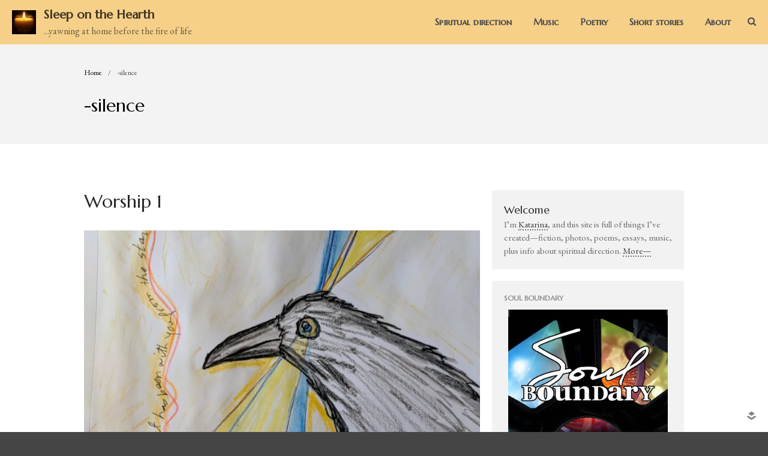

--- FILE ---
content_type: text/html; charset=UTF-8
request_url: https://www.sleeponthehearth.com/tag/silence
body_size: 16575
content:
<!DOCTYPE html>
<html dir="ltr" lang="en-US" prefix="og: https://ogp.me/ns#">
<head>
	<meta charset="UTF-8">
	<meta name="viewport" content="width=device-width,initial-scale=1,maximum-scale=1,user-scalable=no">
	<title>-silence - Sleep on the Hearth</title>
	<style>img:is([sizes="auto" i], [sizes^="auto," i]) { contain-intrinsic-size: 3000px 1500px }</style>
	
		<!-- All in One SEO 4.8.9 - aioseo.com -->
	<meta name="robots" content="max-image-preview:large" />
	<link rel="canonical" href="https://www.sleeponthehearth.com/tag/silence" />
	<meta name="generator" content="All in One SEO (AIOSEO) 4.8.9" />
		<script type="application/ld+json" class="aioseo-schema">
			{"@context":"https:\/\/schema.org","@graph":[{"@type":"BreadcrumbList","@id":"https:\/\/www.sleeponthehearth.com\/tag\/silence#breadcrumblist","itemListElement":[{"@type":"ListItem","@id":"https:\/\/www.sleeponthehearth.com#listItem","position":1,"name":"Home","item":"https:\/\/www.sleeponthehearth.com","nextItem":{"@type":"ListItem","@id":"https:\/\/www.sleeponthehearth.com\/tag\/silence#listItem","name":"-silence"}},{"@type":"ListItem","@id":"https:\/\/www.sleeponthehearth.com\/tag\/silence#listItem","position":2,"name":"-silence","previousItem":{"@type":"ListItem","@id":"https:\/\/www.sleeponthehearth.com#listItem","name":"Home"}}]},{"@type":"CollectionPage","@id":"https:\/\/www.sleeponthehearth.com\/tag\/silence#collectionpage","url":"https:\/\/www.sleeponthehearth.com\/tag\/silence","name":"-silence - Sleep on the Hearth","inLanguage":"en-US","isPartOf":{"@id":"https:\/\/www.sleeponthehearth.com\/#website"},"breadcrumb":{"@id":"https:\/\/www.sleeponthehearth.com\/tag\/silence#breadcrumblist"}},{"@type":"Organization","@id":"https:\/\/www.sleeponthehearth.com\/#organization","name":"Sleep on the Hearth","description":"...yawning at home before the fire of life","url":"https:\/\/www.sleeponthehearth.com\/","telephone":"+15105674712","logo":{"@type":"ImageObject","url":"https:\/\/i0.wp.com\/www.sleeponthehearth.com\/wp-content\/uploads\/2013\/02\/cropped-cropped-cropped-GiP-Cover-1.jpg?fit=673%2C673&ssl=1","@id":"https:\/\/www.sleeponthehearth.com\/tag\/silence\/#organizationLogo","width":673,"height":673},"image":{"@id":"https:\/\/www.sleeponthehearth.com\/tag\/silence\/#organizationLogo"},"sameAs":["https:\/\/www.instagram.com\/onthehearth\/","https:\/\/www.linkedin.com\/in\/katarina-stenstedt"]},{"@type":"WebSite","@id":"https:\/\/www.sleeponthehearth.com\/#website","url":"https:\/\/www.sleeponthehearth.com\/","name":"Sleep on the Hearth","description":"...yawning at home before the fire of life","inLanguage":"en-US","publisher":{"@id":"https:\/\/www.sleeponthehearth.com\/#organization"}}]}
		</script>
		<!-- All in One SEO -->

<link rel='dns-prefetch' href='//www.googletagmanager.com' />
<link rel='dns-prefetch' href='//stats.wp.com' />
<link rel='dns-prefetch' href='//fonts.googleapis.com' />
<link rel='dns-prefetch' href='//v0.wordpress.com' />
<link rel='dns-prefetch' href='//widgets.wp.com' />
<link rel='dns-prefetch' href='//s0.wp.com' />
<link rel='dns-prefetch' href='//0.gravatar.com' />
<link rel='dns-prefetch' href='//1.gravatar.com' />
<link rel='dns-prefetch' href='//2.gravatar.com' />
<link rel='dns-prefetch' href='//jetpack.wordpress.com' />
<link rel='dns-prefetch' href='//public-api.wordpress.com' />
<link rel='preconnect' href='//i0.wp.com' />
<link rel='preconnect' href='//c0.wp.com' />
<link rel="alternate" type="application/rss+xml" title="Sleep on the Hearth &raquo; Feed" href="https://www.sleeponthehearth.com/feed" />
<link rel="alternate" type="application/rss+xml" title="Sleep on the Hearth &raquo; Comments Feed" href="https://www.sleeponthehearth.com/comments/feed" />
<link rel="alternate" type="application/rss+xml" title="Sleep on the Hearth &raquo; -silence Tag Feed" href="https://www.sleeponthehearth.com/tag/silence/feed" />
<script type="text/javascript">
/* <![CDATA[ */
window._wpemojiSettings = {"baseUrl":"https:\/\/s.w.org\/images\/core\/emoji\/16.0.1\/72x72\/","ext":".png","svgUrl":"https:\/\/s.w.org\/images\/core\/emoji\/16.0.1\/svg\/","svgExt":".svg","source":{"concatemoji":"https:\/\/www.sleeponthehearth.com\/wp-includes\/js\/wp-emoji-release.min.js?ver=6.8.3"}};
/*! This file is auto-generated */
!function(s,n){var o,i,e;function c(e){try{var t={supportTests:e,timestamp:(new Date).valueOf()};sessionStorage.setItem(o,JSON.stringify(t))}catch(e){}}function p(e,t,n){e.clearRect(0,0,e.canvas.width,e.canvas.height),e.fillText(t,0,0);var t=new Uint32Array(e.getImageData(0,0,e.canvas.width,e.canvas.height).data),a=(e.clearRect(0,0,e.canvas.width,e.canvas.height),e.fillText(n,0,0),new Uint32Array(e.getImageData(0,0,e.canvas.width,e.canvas.height).data));return t.every(function(e,t){return e===a[t]})}function u(e,t){e.clearRect(0,0,e.canvas.width,e.canvas.height),e.fillText(t,0,0);for(var n=e.getImageData(16,16,1,1),a=0;a<n.data.length;a++)if(0!==n.data[a])return!1;return!0}function f(e,t,n,a){switch(t){case"flag":return n(e,"\ud83c\udff3\ufe0f\u200d\u26a7\ufe0f","\ud83c\udff3\ufe0f\u200b\u26a7\ufe0f")?!1:!n(e,"\ud83c\udde8\ud83c\uddf6","\ud83c\udde8\u200b\ud83c\uddf6")&&!n(e,"\ud83c\udff4\udb40\udc67\udb40\udc62\udb40\udc65\udb40\udc6e\udb40\udc67\udb40\udc7f","\ud83c\udff4\u200b\udb40\udc67\u200b\udb40\udc62\u200b\udb40\udc65\u200b\udb40\udc6e\u200b\udb40\udc67\u200b\udb40\udc7f");case"emoji":return!a(e,"\ud83e\udedf")}return!1}function g(e,t,n,a){var r="undefined"!=typeof WorkerGlobalScope&&self instanceof WorkerGlobalScope?new OffscreenCanvas(300,150):s.createElement("canvas"),o=r.getContext("2d",{willReadFrequently:!0}),i=(o.textBaseline="top",o.font="600 32px Arial",{});return e.forEach(function(e){i[e]=t(o,e,n,a)}),i}function t(e){var t=s.createElement("script");t.src=e,t.defer=!0,s.head.appendChild(t)}"undefined"!=typeof Promise&&(o="wpEmojiSettingsSupports",i=["flag","emoji"],n.supports={everything:!0,everythingExceptFlag:!0},e=new Promise(function(e){s.addEventListener("DOMContentLoaded",e,{once:!0})}),new Promise(function(t){var n=function(){try{var e=JSON.parse(sessionStorage.getItem(o));if("object"==typeof e&&"number"==typeof e.timestamp&&(new Date).valueOf()<e.timestamp+604800&&"object"==typeof e.supportTests)return e.supportTests}catch(e){}return null}();if(!n){if("undefined"!=typeof Worker&&"undefined"!=typeof OffscreenCanvas&&"undefined"!=typeof URL&&URL.createObjectURL&&"undefined"!=typeof Blob)try{var e="postMessage("+g.toString()+"("+[JSON.stringify(i),f.toString(),p.toString(),u.toString()].join(",")+"));",a=new Blob([e],{type:"text/javascript"}),r=new Worker(URL.createObjectURL(a),{name:"wpTestEmojiSupports"});return void(r.onmessage=function(e){c(n=e.data),r.terminate(),t(n)})}catch(e){}c(n=g(i,f,p,u))}t(n)}).then(function(e){for(var t in e)n.supports[t]=e[t],n.supports.everything=n.supports.everything&&n.supports[t],"flag"!==t&&(n.supports.everythingExceptFlag=n.supports.everythingExceptFlag&&n.supports[t]);n.supports.everythingExceptFlag=n.supports.everythingExceptFlag&&!n.supports.flag,n.DOMReady=!1,n.readyCallback=function(){n.DOMReady=!0}}).then(function(){return e}).then(function(){var e;n.supports.everything||(n.readyCallback(),(e=n.source||{}).concatemoji?t(e.concatemoji):e.wpemoji&&e.twemoji&&(t(e.twemoji),t(e.wpemoji)))}))}((window,document),window._wpemojiSettings);
/* ]]> */
</script>
			<style>
			#wp-admin-bar-layers-edit-layout .ab-icon:before{
				font-family: "layers-interface" !important;
				content: "\e62f" !important;
				font-size: 16px !important;
			}
			</style>
		<style id='wp-emoji-styles-inline-css' type='text/css'>

	img.wp-smiley, img.emoji {
		display: inline !important;
		border: none !important;
		box-shadow: none !important;
		height: 1em !important;
		width: 1em !important;
		margin: 0 0.07em !important;
		vertical-align: -0.1em !important;
		background: none !important;
		padding: 0 !important;
	}
</style>
<link rel='stylesheet' id='wp-block-library-css' href='https://c0.wp.com/c/6.8.3/wp-includes/css/dist/block-library/style.min.css' type='text/css' media='all' />
<style id='classic-theme-styles-inline-css' type='text/css'>
/*! This file is auto-generated */
.wp-block-button__link{color:#fff;background-color:#32373c;border-radius:9999px;box-shadow:none;text-decoration:none;padding:calc(.667em + 2px) calc(1.333em + 2px);font-size:1.125em}.wp-block-file__button{background:#32373c;color:#fff;text-decoration:none}
</style>
<link rel='stylesheet' id='mediaelement-css' href='https://c0.wp.com/c/6.8.3/wp-includes/js/mediaelement/mediaelementplayer-legacy.min.css' type='text/css' media='all' />
<link rel='stylesheet' id='wp-mediaelement-css' href='https://c0.wp.com/c/6.8.3/wp-includes/js/mediaelement/wp-mediaelement.min.css' type='text/css' media='all' />
<style id='jetpack-sharing-buttons-style-inline-css' type='text/css'>
.jetpack-sharing-buttons__services-list{display:flex;flex-direction:row;flex-wrap:wrap;gap:0;list-style-type:none;margin:5px;padding:0}.jetpack-sharing-buttons__services-list.has-small-icon-size{font-size:12px}.jetpack-sharing-buttons__services-list.has-normal-icon-size{font-size:16px}.jetpack-sharing-buttons__services-list.has-large-icon-size{font-size:24px}.jetpack-sharing-buttons__services-list.has-huge-icon-size{font-size:36px}@media print{.jetpack-sharing-buttons__services-list{display:none!important}}.editor-styles-wrapper .wp-block-jetpack-sharing-buttons{gap:0;padding-inline-start:0}ul.jetpack-sharing-buttons__services-list.has-background{padding:1.25em 2.375em}
</style>
<style id='global-styles-inline-css' type='text/css'>
:root{--wp--preset--aspect-ratio--square: 1;--wp--preset--aspect-ratio--4-3: 4/3;--wp--preset--aspect-ratio--3-4: 3/4;--wp--preset--aspect-ratio--3-2: 3/2;--wp--preset--aspect-ratio--2-3: 2/3;--wp--preset--aspect-ratio--16-9: 16/9;--wp--preset--aspect-ratio--9-16: 9/16;--wp--preset--color--black: #000000;--wp--preset--color--cyan-bluish-gray: #abb8c3;--wp--preset--color--white: #ffffff;--wp--preset--color--pale-pink: #f78da7;--wp--preset--color--vivid-red: #cf2e2e;--wp--preset--color--luminous-vivid-orange: #ff6900;--wp--preset--color--luminous-vivid-amber: #fcb900;--wp--preset--color--light-green-cyan: #7bdcb5;--wp--preset--color--vivid-green-cyan: #00d084;--wp--preset--color--pale-cyan-blue: #8ed1fc;--wp--preset--color--vivid-cyan-blue: #0693e3;--wp--preset--color--vivid-purple: #9b51e0;--wp--preset--gradient--vivid-cyan-blue-to-vivid-purple: linear-gradient(135deg,rgba(6,147,227,1) 0%,rgb(155,81,224) 100%);--wp--preset--gradient--light-green-cyan-to-vivid-green-cyan: linear-gradient(135deg,rgb(122,220,180) 0%,rgb(0,208,130) 100%);--wp--preset--gradient--luminous-vivid-amber-to-luminous-vivid-orange: linear-gradient(135deg,rgba(252,185,0,1) 0%,rgba(255,105,0,1) 100%);--wp--preset--gradient--luminous-vivid-orange-to-vivid-red: linear-gradient(135deg,rgba(255,105,0,1) 0%,rgb(207,46,46) 100%);--wp--preset--gradient--very-light-gray-to-cyan-bluish-gray: linear-gradient(135deg,rgb(238,238,238) 0%,rgb(169,184,195) 100%);--wp--preset--gradient--cool-to-warm-spectrum: linear-gradient(135deg,rgb(74,234,220) 0%,rgb(151,120,209) 20%,rgb(207,42,186) 40%,rgb(238,44,130) 60%,rgb(251,105,98) 80%,rgb(254,248,76) 100%);--wp--preset--gradient--blush-light-purple: linear-gradient(135deg,rgb(255,206,236) 0%,rgb(152,150,240) 100%);--wp--preset--gradient--blush-bordeaux: linear-gradient(135deg,rgb(254,205,165) 0%,rgb(254,45,45) 50%,rgb(107,0,62) 100%);--wp--preset--gradient--luminous-dusk: linear-gradient(135deg,rgb(255,203,112) 0%,rgb(199,81,192) 50%,rgb(65,88,208) 100%);--wp--preset--gradient--pale-ocean: linear-gradient(135deg,rgb(255,245,203) 0%,rgb(182,227,212) 50%,rgb(51,167,181) 100%);--wp--preset--gradient--electric-grass: linear-gradient(135deg,rgb(202,248,128) 0%,rgb(113,206,126) 100%);--wp--preset--gradient--midnight: linear-gradient(135deg,rgb(2,3,129) 0%,rgb(40,116,252) 100%);--wp--preset--font-size--small: 13px;--wp--preset--font-size--medium: 20px;--wp--preset--font-size--large: 36px;--wp--preset--font-size--x-large: 42px;--wp--preset--spacing--20: 0.44rem;--wp--preset--spacing--30: 0.67rem;--wp--preset--spacing--40: 1rem;--wp--preset--spacing--50: 1.5rem;--wp--preset--spacing--60: 2.25rem;--wp--preset--spacing--70: 3.38rem;--wp--preset--spacing--80: 5.06rem;--wp--preset--shadow--natural: 6px 6px 9px rgba(0, 0, 0, 0.2);--wp--preset--shadow--deep: 12px 12px 50px rgba(0, 0, 0, 0.4);--wp--preset--shadow--sharp: 6px 6px 0px rgba(0, 0, 0, 0.2);--wp--preset--shadow--outlined: 6px 6px 0px -3px rgba(255, 255, 255, 1), 6px 6px rgba(0, 0, 0, 1);--wp--preset--shadow--crisp: 6px 6px 0px rgba(0, 0, 0, 1);}:where(.is-layout-flex){gap: 0.5em;}:where(.is-layout-grid){gap: 0.5em;}body .is-layout-flex{display: flex;}.is-layout-flex{flex-wrap: wrap;align-items: center;}.is-layout-flex > :is(*, div){margin: 0;}body .is-layout-grid{display: grid;}.is-layout-grid > :is(*, div){margin: 0;}:where(.wp-block-columns.is-layout-flex){gap: 2em;}:where(.wp-block-columns.is-layout-grid){gap: 2em;}:where(.wp-block-post-template.is-layout-flex){gap: 1.25em;}:where(.wp-block-post-template.is-layout-grid){gap: 1.25em;}.has-black-color{color: var(--wp--preset--color--black) !important;}.has-cyan-bluish-gray-color{color: var(--wp--preset--color--cyan-bluish-gray) !important;}.has-white-color{color: var(--wp--preset--color--white) !important;}.has-pale-pink-color{color: var(--wp--preset--color--pale-pink) !important;}.has-vivid-red-color{color: var(--wp--preset--color--vivid-red) !important;}.has-luminous-vivid-orange-color{color: var(--wp--preset--color--luminous-vivid-orange) !important;}.has-luminous-vivid-amber-color{color: var(--wp--preset--color--luminous-vivid-amber) !important;}.has-light-green-cyan-color{color: var(--wp--preset--color--light-green-cyan) !important;}.has-vivid-green-cyan-color{color: var(--wp--preset--color--vivid-green-cyan) !important;}.has-pale-cyan-blue-color{color: var(--wp--preset--color--pale-cyan-blue) !important;}.has-vivid-cyan-blue-color{color: var(--wp--preset--color--vivid-cyan-blue) !important;}.has-vivid-purple-color{color: var(--wp--preset--color--vivid-purple) !important;}.has-black-background-color{background-color: var(--wp--preset--color--black) !important;}.has-cyan-bluish-gray-background-color{background-color: var(--wp--preset--color--cyan-bluish-gray) !important;}.has-white-background-color{background-color: var(--wp--preset--color--white) !important;}.has-pale-pink-background-color{background-color: var(--wp--preset--color--pale-pink) !important;}.has-vivid-red-background-color{background-color: var(--wp--preset--color--vivid-red) !important;}.has-luminous-vivid-orange-background-color{background-color: var(--wp--preset--color--luminous-vivid-orange) !important;}.has-luminous-vivid-amber-background-color{background-color: var(--wp--preset--color--luminous-vivid-amber) !important;}.has-light-green-cyan-background-color{background-color: var(--wp--preset--color--light-green-cyan) !important;}.has-vivid-green-cyan-background-color{background-color: var(--wp--preset--color--vivid-green-cyan) !important;}.has-pale-cyan-blue-background-color{background-color: var(--wp--preset--color--pale-cyan-blue) !important;}.has-vivid-cyan-blue-background-color{background-color: var(--wp--preset--color--vivid-cyan-blue) !important;}.has-vivid-purple-background-color{background-color: var(--wp--preset--color--vivid-purple) !important;}.has-black-border-color{border-color: var(--wp--preset--color--black) !important;}.has-cyan-bluish-gray-border-color{border-color: var(--wp--preset--color--cyan-bluish-gray) !important;}.has-white-border-color{border-color: var(--wp--preset--color--white) !important;}.has-pale-pink-border-color{border-color: var(--wp--preset--color--pale-pink) !important;}.has-vivid-red-border-color{border-color: var(--wp--preset--color--vivid-red) !important;}.has-luminous-vivid-orange-border-color{border-color: var(--wp--preset--color--luminous-vivid-orange) !important;}.has-luminous-vivid-amber-border-color{border-color: var(--wp--preset--color--luminous-vivid-amber) !important;}.has-light-green-cyan-border-color{border-color: var(--wp--preset--color--light-green-cyan) !important;}.has-vivid-green-cyan-border-color{border-color: var(--wp--preset--color--vivid-green-cyan) !important;}.has-pale-cyan-blue-border-color{border-color: var(--wp--preset--color--pale-cyan-blue) !important;}.has-vivid-cyan-blue-border-color{border-color: var(--wp--preset--color--vivid-cyan-blue) !important;}.has-vivid-purple-border-color{border-color: var(--wp--preset--color--vivid-purple) !important;}.has-vivid-cyan-blue-to-vivid-purple-gradient-background{background: var(--wp--preset--gradient--vivid-cyan-blue-to-vivid-purple) !important;}.has-light-green-cyan-to-vivid-green-cyan-gradient-background{background: var(--wp--preset--gradient--light-green-cyan-to-vivid-green-cyan) !important;}.has-luminous-vivid-amber-to-luminous-vivid-orange-gradient-background{background: var(--wp--preset--gradient--luminous-vivid-amber-to-luminous-vivid-orange) !important;}.has-luminous-vivid-orange-to-vivid-red-gradient-background{background: var(--wp--preset--gradient--luminous-vivid-orange-to-vivid-red) !important;}.has-very-light-gray-to-cyan-bluish-gray-gradient-background{background: var(--wp--preset--gradient--very-light-gray-to-cyan-bluish-gray) !important;}.has-cool-to-warm-spectrum-gradient-background{background: var(--wp--preset--gradient--cool-to-warm-spectrum) !important;}.has-blush-light-purple-gradient-background{background: var(--wp--preset--gradient--blush-light-purple) !important;}.has-blush-bordeaux-gradient-background{background: var(--wp--preset--gradient--blush-bordeaux) !important;}.has-luminous-dusk-gradient-background{background: var(--wp--preset--gradient--luminous-dusk) !important;}.has-pale-ocean-gradient-background{background: var(--wp--preset--gradient--pale-ocean) !important;}.has-electric-grass-gradient-background{background: var(--wp--preset--gradient--electric-grass) !important;}.has-midnight-gradient-background{background: var(--wp--preset--gradient--midnight) !important;}.has-small-font-size{font-size: var(--wp--preset--font-size--small) !important;}.has-medium-font-size{font-size: var(--wp--preset--font-size--medium) !important;}.has-large-font-size{font-size: var(--wp--preset--font-size--large) !important;}.has-x-large-font-size{font-size: var(--wp--preset--font-size--x-large) !important;}
:where(.wp-block-post-template.is-layout-flex){gap: 1.25em;}:where(.wp-block-post-template.is-layout-grid){gap: 1.25em;}
:where(.wp-block-columns.is-layout-flex){gap: 2em;}:where(.wp-block-columns.is-layout-grid){gap: 2em;}
:root :where(.wp-block-pullquote){font-size: 1.5em;line-height: 1.6;}
</style>
<link rel='stylesheet' id='layers-google-fonts-css' href='//fonts.googleapis.com/css?family=EB+Garamond%3Aregular%7CMarcellus%3Aregular%7CMarcellus+SC%3Aregular&#038;ver=2.0.10' type='text/css' media='all' />
<link rel='stylesheet' id='layers-framework-css' href='https://www.sleeponthehearth.com/wp-content/themes/layerswp/assets/css/framework.css?ver=2.0.10' type='text/css' media='all' />
<link rel='stylesheet' id='layers-components-css' href='https://www.sleeponthehearth.com/wp-content/themes/layerswp/assets/css/components.css?ver=2.0.10' type='text/css' media='all' />
<link rel='stylesheet' id='layers-responsive-css' href='https://www.sleeponthehearth.com/wp-content/themes/layerswp/assets/css/responsive.css?ver=2.0.10' type='text/css' media='all' />
<link rel='stylesheet' id='layers-icon-fonts-css' href='https://www.sleeponthehearth.com/wp-content/themes/layerswp/assets/css/layers-icons.css?ver=2.0.10' type='text/css' media='all' />
<link rel='stylesheet' id='jetpack_likes-css' href='https://c0.wp.com/p/jetpack/15.2/modules/likes/style.css' type='text/css' media='all' />
<link rel='stylesheet' id='heateor_sss_frontend_css-css' href='https://www.sleeponthehearth.com/wp-content/plugins/sassy-social-share/public/css/sassy-social-share-public.css?ver=3.3.79' type='text/css' media='all' />
<style id='heateor_sss_frontend_css-inline-css' type='text/css'>
.heateor_sss_button_instagram span.heateor_sss_svg,a.heateor_sss_instagram span.heateor_sss_svg{background:radial-gradient(circle at 30% 107%,#fdf497 0,#fdf497 5%,#fd5949 45%,#d6249f 60%,#285aeb 90%)}.heateor_sss_horizontal_sharing .heateor_sss_svg,.heateor_sss_standard_follow_icons_container .heateor_sss_svg{color:#fff;border-width:0px;border-style:solid;border-color:transparent}.heateor_sss_horizontal_sharing .heateorSssTCBackground{color:#666}.heateor_sss_horizontal_sharing span.heateor_sss_svg:hover,.heateor_sss_standard_follow_icons_container span.heateor_sss_svg:hover{border-color:transparent;}.heateor_sss_vertical_sharing span.heateor_sss_svg,.heateor_sss_floating_follow_icons_container span.heateor_sss_svg{color:#fff;border-width:0px;border-style:solid;border-color:transparent;}.heateor_sss_vertical_sharing .heateorSssTCBackground{color:#666;}.heateor_sss_vertical_sharing span.heateor_sss_svg:hover,.heateor_sss_floating_follow_icons_container span.heateor_sss_svg:hover{border-color:transparent;}div.heateor_sss_horizontal_sharing .heateor_sss_square_count{display: block}div.heateor_sss_vertical_sharing svg{height:70%;margin-top:6px}div.heateor_sss_vertical_sharing .heateor_sss_square_count{line-height:15.2px;}@media screen and (max-width:783px) {.heateor_sss_vertical_sharing{display:none!important}}
</style>
<link rel='stylesheet' id='layers-pro-pro-css' href='https://www.sleeponthehearth.com/wp-content/plugins/layers-pro-extension//assets/css/layers-pro.css?ver=1.6.8' type='text/css' media='all' />
<link rel='stylesheet' id='layers-font-awesome-css' href='https://www.sleeponthehearth.com/wp-content/themes/layerswp/core/assets/plugins/font-awesome/font-awesome.min.css?ver=2.0.10' type='text/css' media='all' />
<link rel='stylesheet' id='layers-style-css' href='https://www.sleeponthehearth.com/wp-content/themes/layerswp/style.css?ver=2.0.10' type='text/css' media='all' />
			<script>
				(function(i,s,o,g,r,a,m){i['GoogleAnalyticsObject']=r;i[r]=i[r]||function(){
				(i[r].q=i[r].q||[]).push(arguments)},i[r].l=1*new Date();a=s.createElement(o),
				m=s.getElementsByTagName(o)[0];a.async=1;a.src=g;m.parentNode.insertBefore(a,m)
				})(window,document,'script','//www.google-analytics.com/analytics.js','ga');

				ga('create', '334202897', 'auto');
				ga('send', 'pageview');
			</script>
		<script type="text/javascript" src="https://c0.wp.com/c/6.8.3/wp-includes/js/jquery/jquery.min.js" id="jquery-core-js"></script>
<script type="text/javascript" src="https://c0.wp.com/c/6.8.3/wp-includes/js/jquery/jquery-migrate.min.js" id="jquery-migrate-js"></script>
<script type="text/javascript" src="https://www.sleeponthehearth.com/wp-content/themes/layerswp/assets/js/plugins.js?ver=2.0.10" id="layers-plugins-js"></script>
<script type="text/javascript" id="layers-framework-js-extra">
/* <![CDATA[ */
var layers_script_settings = {"header_sticky_breakpoint":"270"};
/* ]]> */
</script>
<script type="text/javascript" src="https://www.sleeponthehearth.com/wp-content/themes/layerswp/assets/js/layers.framework.js?ver=2.0.10" id="layers-framework-js"></script>

<!-- Google tag (gtag.js) snippet added by Site Kit -->
<!-- Google Analytics snippet added by Site Kit -->
<script type="text/javascript" src="https://www.googletagmanager.com/gtag/js?id=GT-5DHT77D" id="google_gtagjs-js" async></script>
<script type="text/javascript" id="google_gtagjs-js-after">
/* <![CDATA[ */
window.dataLayer = window.dataLayer || [];function gtag(){dataLayer.push(arguments);}
gtag("set","linker",{"domains":["www.sleeponthehearth.com"]});
gtag("js", new Date());
gtag("set", "developer_id.dZTNiMT", true);
gtag("config", "GT-5DHT77D");
/* ]]> */
</script>
<script type="text/javascript" src="https://www.sleeponthehearth.com/wp-content/plugins/layers-pro-extension/assets/js/layers-pro.js?ver=1.6.8" id="layers-pro-frontend-js"></script>
<script type="text/javascript" src="https://www.sleeponthehearth.com/wp-content/plugins/layers-pro-extension/assets/js/jquery.plugins.min.js?ver=1.6.8" id="layers-pro-plugins-js"></script>
<link rel="https://api.w.org/" href="https://www.sleeponthehearth.com/wp-json/" /><link rel="alternate" title="JSON" type="application/json" href="https://www.sleeponthehearth.com/wp-json/wp/v2/tags/93" /><link rel="EditURI" type="application/rsd+xml" title="RSD" href="https://www.sleeponthehearth.com/xmlrpc.php?rsd" />
<meta name="generator" content="WordPress 6.8.3" />
<meta name="generator" content="Site Kit by Google 1.165.0" />	<style>img#wpstats{display:none}</style>
		<style type="text/css" id="layers-inline-styles-header">

 body { font-family: "EB Garamond", Helvetica, sans-serif;} 

 h1,h2,h3,h4,h5,h6, .heading { font-family: "Marcellus", Helvetica, sans-serif;} 

 .header-site nav.nav-horizontal .menu li { font-family: "Marcellus SC", Helvetica, sans-serif;} 

 .header-site.invert .nav-horizontal > ul > li:hover > a, .header-site .nav-horizontal > ul > li:hover > a { color: #808080;} 

 .header-site.invert .nav-horizontal > ul > li > a, .header-site .nav-horizontal > ul > li > a, .header-search a { color: #494949;border-radius: 4px;} 

 input[type="button"], input[type="submit"], button, .button, .form-submit input[type="submit"] { border-width: 0px;border-radius: 4px;} 

 .invert input[type="button"], .invert input[type="submit"], .invert button, .invert .button, .invert .form-submit input[type="submit"] { border-width: 0px;border-radius: 0px;} 

@media only screen and ( min-width: 769px ) {.header-site:not( .is_stuck ) {padding-top    : 10px ;padding-bottom : 10px ;}}

 .header-site .nav-horizontal > ul > li { margin-left: 8px;margin-right: 8px;} 

@media only screen and ( min-width: 769px ) {.footer-site > .container > .row:first-child {padding-top : 39px ;padding-bottom : 39px ;}}

 .header-site, .header-site.header-sticky { background-color: #f6d089;} 

.footer-site {background-color: #2b2b2b;}

.title-container .title .heading,nav.bread-crumbs a {color: #000000;}

nav.bread-crumbs a:hover,nav.bread-crumbs li {color: #4d4d4d;}

.title-container .title div.excerpt {color: #161616;}

.copy a:not(.button),.story a:not(.button) {color: #f49f02;border-bottom-color: #f49f02;}

.copy a:not(.button):hover,.story a:not(.button):hover {color: #f7bc4e;border-bottom-color: #f7bc4e;}</style>			<meta property="og:title" content="-silence - Sleep on the Hearth" />
			<meta property="og:description" content="...yawning at home before the fire of life" />
			<meta property="og:type" content="website" />
			<meta property="og:url" content="" />
					<link rel="icon" href="https://i0.wp.com/www.sleeponthehearth.com/wp-content/uploads/2016/10/flame-square.jpg?fit=32%2C32&#038;ssl=1" sizes="32x32" />
<link rel="icon" href="https://i0.wp.com/www.sleeponthehearth.com/wp-content/uploads/2016/10/flame-square.jpg?fit=189%2C188&#038;ssl=1" sizes="192x192" />
<link rel="apple-touch-icon" href="https://i0.wp.com/www.sleeponthehearth.com/wp-content/uploads/2016/10/flame-square.jpg?fit=180%2C180&#038;ssl=1" />
<meta name="msapplication-TileImage" content="https://i0.wp.com/www.sleeponthehearth.com/wp-content/uploads/2016/10/flame-square.jpg?fit=189%2C188&#038;ssl=1" />
		<style type="text/css" id="wp-custom-css">
			.scripture {background-color: #F6D089; padding: 15px 15px;}
.story img {padding: 10px;}
.nav-mobile{display: none !important;}
.poetry {font-family: georgia, times, serif; padding-left:7%; padding-bottom:10px;}
.heading {font-size: 3rem !important;}
.body {font-size: 1.9rem; color: rgba(0,0,0,.85)}
.copy {font-size: 1.9rem; color: rgba(0,0,0,.85)}
.story {font-size: 1.9rem; color: rgba(0,0,0,.85)}
h2 {font-weight: 500 !important; margin-top: 16px !important; margin-bottom: 0px !important }
.center {
    display: block;
    margin-left: auto;
    margin-right: auto;
    width: 95%;
}
.tagline {font-size: 1.6rem; font-weight:400;}
.sitename {font-size: 2.0rem;}
.blogroll a, .textwidget a {
  text-decoration: none;
  border-bottom: #83786f 0.12em dotted;
}
aside {padding-bottom: 2.0em;}		</style>
		</head>
<body class="archive tag tag-silence tag-93 wp-custom-logo wp-theme-layerswp body-header-logo-left layers-post-page right-sidebar layers-pro-active">
	<div class="wrapper invert off-canvas-right" id="off-canvas-right">
    <a class="close-canvas" data-toggle="#off-canvas-right" data-toggle-class="open">
        <i class="l-close"></i>
        Close    </a>

    <div class="content nav-mobile clearfix">
        <nav class="nav nav-vertical"><ul id="menu-top-menu" class="menu"><li id="menu-item-98312" class="menu-item menu-item-type-taxonomy menu-item-object-category menu-item-98312"><a href="https://www.sleeponthehearth.com/category/spiritual-direction-3">Spiritual direction</a></li>
<li id="menu-item-98328" class="menu-item menu-item-type-post_type menu-item-object-post menu-item-98328"><a href="https://www.sleeponthehearth.com/about-my-music.html">Music</a></li>
<li id="menu-item-98313" class="menu-item menu-item-type-taxonomy menu-item-object-category menu-item-98313"><a href="https://www.sleeponthehearth.com/category/poetry">Poetry</a></li>
<li id="menu-item-98314" class="menu-item menu-item-type-post_type menu-item-object-page menu-item-98314"><a href="https://www.sleeponthehearth.com/stories">Short stories</a></li>
<li id="menu-item-98315" class="menu-item menu-item-type-post_type menu-item-object-post menu-item-98315"><a href="https://www.sleeponthehearth.com/sleep-on-the-hearth.html">About</a></li>
</ul></nav>    </div>
    <aside id="nav_menu-9" class="content widget widget_nav_menu"><div class="menu-mobile-menu-container"><ul id="menu-mobile-menu" class="menu"><li id="menu-item-595" class="menu-item menu-item-type-custom menu-item-object-custom menu-item-home menu-item-595"><a href="https://www.sleeponthehearth.com/">Home</a></li>
<li id="menu-item-688" class="menu-item menu-item-type-post_type menu-item-object-page menu-item-688"><a href="https://www.sleeponthehearth.com/stories">Short fiction</a></li>
<li id="menu-item-703" class="menu-item menu-item-type-taxonomy menu-item-object-category menu-item-703"><a href="https://www.sleeponthehearth.com/category/poetry">Poetry</a></li>
<li id="menu-item-596" class="menu-item menu-item-type-post_type menu-item-object-post menu-item-596"><a href="https://www.sleeponthehearth.com/go-in-peace.html">Music</a></li>
<li id="menu-item-598" class="menu-item menu-item-type-taxonomy menu-item-object-category menu-item-598"><a href="https://www.sleeponthehearth.com/category/spiritual-direction-3">Spiritual direction</a></li>
<li id="menu-item-25048" class="menu-item menu-item-type-post_type menu-item-object-post menu-item-25048"><a href="https://www.sleeponthehearth.com/sleep-on-the-hearth.html">About</a></li>
</ul></div></aside><aside id="nav_menu-10" class="content widget widget_nav_menu"><div class="menu-social-container"><ul id="menu-social" class="menu"><li id="menu-item-713" class="menu-item menu-item-type-custom menu-item-object-custom menu-item-713"><a href="https://www.facebook.com/katarina.stenstedt"><i class='fa fa-facebook'></i></a></li>
<li id="menu-item-714" class="menu-item menu-item-type-custom menu-item-object-custom menu-item-714"><a href="http://twitter.com/OnTheHearth"><i class='fa fa-twitter'></i></a></li>
<li id="menu-item-715" class="menu-item menu-item-type-custom menu-item-object-custom menu-item-715"><a href="https://www.instagram.com/onthehearth/"><i class='fa fa-instagram'></i></a></li>
</ul></div></aside><aside id="search-4" class="content widget widget_search"><form role="search" method="get" class="search-form" action="https://www.sleeponthehearth.com/">
				<label>
					<span class="screen-reader-text">Search for:</span>
					<input type="search" class="search-field" placeholder="Search &hellip;" value="" name="s" />
				</label>
				<input type="submit" class="search-submit" value="Search" />
			</form></aside><aside id="text-17" class="content widget widget_text">			<div class="textwidget"><br /><img data-recalc-dims="1" class="alignleft" style="margin:0px 8px 2px 8px;" title="Follow me on Twitter" src="https://i0.wp.com/www.sleeponthehearth.com/graphics/Twitter_logo_blue.jpg?resize=20%2C16" alt="Follow me on Twitter @OnTheHearth" width="20" height="16" />
<em><a href="https://twitter.com/OnTheHearth">Follow me on Twitter</a></em>
<br />
<img data-recalc-dims="1" class="alignleft" style="margin:0 8px 0 8px;" title="Connect on Facebook" src="https://i0.wp.com/www.sleeponthehearth.com/graphics/f_logo.jpg?resize=20%2C20" alt="Connect on Facebook" width="20" height="20" />
<em><a href="https://www.facebook.com/katarina.stenstedt">Connect on Facebook</a></em></div>
		</aside><aside id="search-3" class="content widget widget_search"><form role="search" method="get" class="search-form" action="https://www.sleeponthehearth.com/">
				<label>
					<span class="screen-reader-text">Search for:</span>
					<input type="search" class="search-field" placeholder="Search &hellip;" value="" name="s" />
				</label>
				<input type="submit" class="search-submit" value="Search" />
			</form></aside><aside id="linkcat-69" class="content widget widget_links"><h5 class="section-nav-title">Recommended reading</h5>
	<ul class='xoxo blogroll'>
<li><a href="http://www.sleeponthehearth.com/a-good-book.html">Candlelight, by Susan S. Phillips</a></li>
<li><a href="http://transformationscenter.org/SpiritualDirection/GroupDirection.aspx">Group direction process at TSC</a></li>
<li><a href="http://www.amazon.com/exec/obidos/ASIN/1561010561/designsinlight">Holy Listening, by Margaret Guenther</a></li>
<li><a href="http://www.amazon.com/exec/obidos/ASIN/0060654732/designsinlight">The Awakened Heart, by Gerald May</a></li>
<li><a href="http://weavings.upperroom.org/">Weavings journal</a></li>

	</ul>
</aside>
<aside id="linkcat-70" class="content widget widget_links"><h5 class="section-nav-title">Other sites and blogs</h5>
	<ul class='xoxo blogroll'>
<li><a href="http://abbeyofthearts.com/" title="Home of Christine Valters Paintner">Abbey of the Arts</a>
Home of Christine Valters Paintner</li>
<li><a href="http://ouroakland.blogspot.com/" title="My husband Gene&#8217;s terrific Oakland blog">Our Oakland</a>
My husband Gene&#8217;s terrific Oakland blog</li>
<li><a href="https://www.sciencedaily.com/" title="Fascinating science stuff">ScienceDaily</a>
Fascinating science stuff</li>

	</ul>
</aside>
</div>		<div class="wrapper-site">

		
		
		
		<section class="header-site content header-left layers-parallax layers-logo-medium">
			            <div class=" header-block">
				<div class="logo">
	
	<a href="https://www.sleeponthehearth.com/" class="custom-logo-link" rel="home"><img width="673" height="673" src="https://i0.wp.com/www.sleeponthehearth.com/wp-content/uploads/2013/02/cropped-cropped-cropped-GiP-Cover-1.jpg?fit=673%2C673&amp;ssl=1" class="custom-logo" alt="Sleep on the Hearth" decoding="async" fetchpriority="high" srcset="https://i0.wp.com/www.sleeponthehearth.com/wp-content/uploads/2013/02/cropped-cropped-cropped-GiP-Cover-1.jpg?w=673&amp;ssl=1 673w, https://i0.wp.com/www.sleeponthehearth.com/wp-content/uploads/2013/02/cropped-cropped-cropped-GiP-Cover-1.jpg?resize=300%2C300&amp;ssl=1 300w, https://i0.wp.com/www.sleeponthehearth.com/wp-content/uploads/2013/02/cropped-cropped-cropped-GiP-Cover-1.jpg?resize=150%2C150&amp;ssl=1 150w, https://i0.wp.com/www.sleeponthehearth.com/wp-content/uploads/2013/02/cropped-cropped-cropped-GiP-Cover-1.jpg?resize=480%2C480&amp;ssl=1 480w" sizes="(max-width: 673px) 100vw, 673px" /></a>		<div class="site-description">
						<h3 class="sitename sitetitle"><a href="https://www.sleeponthehearth.com">Sleep on the Hearth</a></h3>
			<p class="tagline">...yawning at home before the fire of life</p>
					</div>
	</div>

<nav class="nav nav-horizontal">
    
    <ul id="menu-top-menu-1" class="menu"><li class="menu-item menu-item-type-taxonomy menu-item-object-category menu-item-98312"><a href="https://www.sleeponthehearth.com/category/spiritual-direction-3">Spiritual direction</a></li>
<li class="menu-item menu-item-type-post_type menu-item-object-post menu-item-98328"><a href="https://www.sleeponthehearth.com/about-my-music.html">Music</a></li>
<li class="menu-item menu-item-type-taxonomy menu-item-object-category menu-item-98313"><a href="https://www.sleeponthehearth.com/category/poetry">Poetry</a></li>
<li class="menu-item menu-item-type-post_type menu-item-object-page menu-item-98314"><a href="https://www.sleeponthehearth.com/stories">Short stories</a></li>
<li class="menu-item menu-item-type-post_type menu-item-object-post menu-item-98315"><a href="https://www.sleeponthehearth.com/sleep-on-the-hearth.html">About</a></li>
</ul>
    			<div class="header-search">
				<a href="#">
					<i class="l-search"></i>
				</a>
			</div>
			
    
<a class="responsive-nav"  data-toggle="#off-canvas-right" data-toggle-class="open">
	<span class="l-menu"></span>
</a>
</nav>			</div>
					</section>

		
		<section id="wrapper-content" class="wrapper-content">		<div class="title-container layers-parallax">
						<div class="title">
						<nav class="bread-crumbs">
			<ul>
														
						<li data-key="home"><a href="https://www.sleeponthehearth.com">Home</a></li>
																				<li>/</li>
										
						<li data-key="tag"><span class="current">-silence</span></li>
												</ul>
		</nav>
											<h3 class="heading">-silence</h3>
												</div>
					</div>
	
<div class="container content-main archive clearfix">
	<div class="grid">
		
					<div id="post-list" class="column span-8">
									<article id="post-98550" class="push-bottom-large post-98550 post type-post status-publish format-standard has-post-thumbnail hentry category-blog tag-quakerism-2 tag-silence">
		<header class="section-title large">
				<h1 class="heading"><a href="https://www.sleeponthehearth.com/worship-1.html">Worship 1</a></h1>
			</header>
	
	<div class="thumbnail push-bottom"><a href="https://www.sleeponthehearth.com/worship-1.html"><img width="660" height="900" src="https://i0.wp.com/www.sleeponthehearth.com/wp-content/uploads/2025/11/Worship1_Raven-1-scaled.jpg?fit=660%2C900&amp;ssl=1" class="attachment-large size-large" alt="Crow with words" decoding="async" srcset="https://i0.wp.com/www.sleeponthehearth.com/wp-content/uploads/2025/11/Worship1_Raven-1-scaled.jpg?w=1877&amp;ssl=1 1877w, https://i0.wp.com/www.sleeponthehearth.com/wp-content/uploads/2025/11/Worship1_Raven-1-scaled.jpg?resize=220%2C300&amp;ssl=1 220w, https://i0.wp.com/www.sleeponthehearth.com/wp-content/uploads/2025/11/Worship1_Raven-1-scaled.jpg?resize=751%2C1024&amp;ssl=1 751w, https://i0.wp.com/www.sleeponthehearth.com/wp-content/uploads/2025/11/Worship1_Raven-1-scaled.jpg?resize=768%2C1047&amp;ssl=1 768w, https://i0.wp.com/www.sleeponthehearth.com/wp-content/uploads/2025/11/Worship1_Raven-1-scaled.jpg?resize=1126%2C1536&amp;ssl=1 1126w, https://i0.wp.com/www.sleeponthehearth.com/wp-content/uploads/2025/11/Worship1_Raven-1-scaled.jpg?resize=1502%2C2048&amp;ssl=1 1502w, https://i0.wp.com/www.sleeponthehearth.com/wp-content/uploads/2025/11/Worship1_Raven-1-scaled.jpg?w=1320&amp;ssl=1 1320w" sizes="(max-width: 660px) 100vw, 660px" /></a></div>
							<div class="copy">
			<p class="excerpt">Snoring. Prayer. Jackets. Water bottles. Late-comers. Free-floating anxiety squatting on the buttons of adrenaline. Interminable. </p>
<p class="excerpt">Then a grace, a clear space at last. Silence that hears nothing but itself. Silence that rolls down, then away. Molten lead that circles out, enveloping the feet of Friends on either side&#8230;.</p>
		</div>
					
			<footer class="meta-info push-bottom"><p><span class="meta-item meta-date"><i class="l-clock-o"></i> November 9, 2025</span> <span class="meta-item meta-tags"><i class="l-tags"></i>  <a href="https://www.sleeponthehearth.com/tag/quakerism-2" title="View all posts tagged -Quakerism">-Quakerism</a>,  <a href="https://www.sleeponthehearth.com/tag/silence" title="View all posts tagged -silence">-silence</a></span></p></footer>	
				<a href="https://www.sleeponthehearth.com/worship-1.html" class="button">Read More</a>
			</article>									<article id="post-98522" class="push-bottom-large post-98522 post type-post status-publish format-standard has-post-thumbnail hentry category-blog tag-grief tag-poetry tag-silence">
		<header class="section-title large">
				<h1 class="heading"><a href="https://www.sleeponthehearth.com/pattern.html">Pattern</a></h1>
			</header>
	
	<div class="thumbnail push-bottom"><a href="https://www.sleeponthehearth.com/pattern.html"><img width="660" height="496" src="https://i0.wp.com/www.sleeponthehearth.com/wp-content/uploads/2025/05/cords-scaled.jpg?fit=660%2C496&amp;ssl=1" class="attachment-large size-large" alt="A box of sound cables" decoding="async" srcset="https://i0.wp.com/www.sleeponthehearth.com/wp-content/uploads/2025/05/cords-scaled.jpg?w=2560&amp;ssl=1 2560w, https://i0.wp.com/www.sleeponthehearth.com/wp-content/uploads/2025/05/cords-scaled.jpg?resize=300%2C225&amp;ssl=1 300w, https://i0.wp.com/www.sleeponthehearth.com/wp-content/uploads/2025/05/cords-scaled.jpg?resize=1024%2C769&amp;ssl=1 1024w, https://i0.wp.com/www.sleeponthehearth.com/wp-content/uploads/2025/05/cords-scaled.jpg?resize=768%2C577&amp;ssl=1 768w, https://i0.wp.com/www.sleeponthehearth.com/wp-content/uploads/2025/05/cords-scaled.jpg?resize=1536%2C1153&amp;ssl=1 1536w, https://i0.wp.com/www.sleeponthehearth.com/wp-content/uploads/2025/05/cords-scaled.jpg?resize=2048%2C1538&amp;ssl=1 2048w, https://i0.wp.com/www.sleeponthehearth.com/wp-content/uploads/2025/05/cords-scaled.jpg?w=1320&amp;ssl=1 1320w, https://i0.wp.com/www.sleeponthehearth.com/wp-content/uploads/2025/05/cords-scaled.jpg?w=1980&amp;ssl=1 1980w" sizes="(max-width: 660px) 100vw, 660px" /></a></div>
							<div class="copy">
			<p class="excerpt">Talking about deep silence in a recent interview, the poet David Whyte mentioned &#8220;The ability to see to the center of the pattern.&#8221; That&#8217;s written on a big imaginary piece of paper in my mind today, towards the left side of the paper&#8230;.</p>
		</div>
					
			<footer class="meta-info push-bottom"><p><span class="meta-item meta-date"><i class="l-clock-o"></i> May 16, 2025</span> <span class="meta-item meta-tags"><i class="l-tags"></i>  <a href="https://www.sleeponthehearth.com/tag/grief" title="View all posts tagged -grief">-grief</a>,  <a href="https://www.sleeponthehearth.com/tag/poetry" title="View all posts tagged -poetry">-poetry</a>,  <a href="https://www.sleeponthehearth.com/tag/silence" title="View all posts tagged -silence">-silence</a></span></p></footer>	
				<a href="https://www.sleeponthehearth.com/pattern.html" class="button">Read More</a>
			</article>									<article id="post-98506" class="push-bottom-large post-98506 post type-post status-publish format-standard has-post-thumbnail hentry category-blog tag-love tag-poetry tag-silence tag-romans-2">
		<header class="section-title large">
				<h1 class="heading"><a href="https://www.sleeponthehearth.com/finding-the-clear-mirror.html">Finding the clear mirror</a></h1>
			</header>
	
	<div class="thumbnail push-bottom"><a href="https://www.sleeponthehearth.com/finding-the-clear-mirror.html"><img width="599" height="450" src="https://i0.wp.com/www.sleeponthehearth.com/wp-content/uploads/2024/11/476862820819038208-Bp4oNSkCQAAv29q.jpg?fit=599%2C450&amp;ssl=1" class="attachment-large size-large" alt="Photo of dried grass with blue sky behind" decoding="async" srcset="https://i0.wp.com/www.sleeponthehearth.com/wp-content/uploads/2024/11/476862820819038208-Bp4oNSkCQAAv29q.jpg?w=599&amp;ssl=1 599w, https://i0.wp.com/www.sleeponthehearth.com/wp-content/uploads/2024/11/476862820819038208-Bp4oNSkCQAAv29q.jpg?resize=300%2C225&amp;ssl=1 300w" sizes="(max-width: 599px) 100vw, 599px" /></a></div>
							<div class="copy">
			<p class="excerpt">&#8220;You who want knowledge, seek the Oneness within. There you will find the clear mirror already waiting.&#8221; What was the great spiritual insight of Hadewijch?</p>
		</div>
					
			<footer class="meta-info push-bottom"><p><span class="meta-item meta-date"><i class="l-clock-o"></i> November 30, 2024</span> <span class="meta-item meta-tags"><i class="l-tags"></i>  <a href="https://www.sleeponthehearth.com/tag/love" title="View all posts tagged -love">-love</a>,  <a href="https://www.sleeponthehearth.com/tag/poetry" title="View all posts tagged -poetry">-poetry</a>,  <a href="https://www.sleeponthehearth.com/tag/silence" title="View all posts tagged -silence">-silence</a>,  <a href="https://www.sleeponthehearth.com/tag/romans-2" title="View all posts tagged Romans">Romans</a></span></p></footer>	
				<a href="https://www.sleeponthehearth.com/finding-the-clear-mirror.html" class="button">Read More</a>
			</article>									<article id="post-360" class="push-bottom-large post-360 post type-post status-publish format-standard hentry category-blog tag-silence tag-skyfarm">
		<header class="section-title large">
				<h1 class="heading"><a href="https://www.sleeponthehearth.com/undecorated.html">Undecorated</a></h1>
			</header>
	
	
							<div class="copy">
			<p class="excerpt">(Irony alert! I&#8217;m about to use words to describe the wordless.) When I went to Sky Farm in April, I was afraid God wouldn&#8217;t meet me there, and in a way, God didn&#8217;t. I arrived uncomfortably full of other people&#8217;s words about God. I needed interior privacy, a time to let other people&#8217;s ideas wait outside. &#8220;I needed the silence to be deafening,&#8221; Jennifer Knapp once said in an interview, and I can relate. (I wish the interviewer had asked her more about that silence.) Part of me was ready to abandon the whole idea of a God who can be known. What are we playing at, hanging words all over God? Maybe arriving with that question is what opened me to the one who did meet me at Sky Farm: the Great One, plain and powerful. A silent and undecorated presence, pouring out life—life that includes death. Near this presence, I knew myself to [&hellip;]</p>
		</div>
					
			<footer class="meta-info push-bottom"><p><span class="meta-item meta-date"><i class="l-clock-o"></i> August 12, 2012</span> <span class="meta-item meta-tags"><i class="l-tags"></i>  <a href="https://www.sleeponthehearth.com/tag/silence" title="View all posts tagged -silence">-silence</a>,  <a href="https://www.sleeponthehearth.com/tag/skyfarm" title="View all posts tagged -SkyFarm">-SkyFarm</a></span></p></footer>	
				<a href="https://www.sleeponthehearth.com/undecorated.html" class="button">Read More</a>
			</article>									<article id="post-349" class="push-bottom-large post-349 post type-post status-publish format-standard hentry category-blog tag-silence tag-skyfarm tag-luke">
		<header class="section-title large">
				<h1 class="heading"><a href="https://www.sleeponthehearth.com/that-one-thing.html">That one thing&#8230;</a></h1>
			</header>
	
	
							<div class="copy">
			<p class="excerpt">Luke 10:41-42 &#8220;Martha, Martha,&#8221; the Lord answered, &#8220;&#8230;only one thing is needed. Mary has chosen what is better, and it will not be taken away from her.&#8221; At Sky Farm, I would set the meditation timer on my phone, then just sit. Or kneel. But what then? During the first few days, these silences were about letting the words drain away—or trying to, anyway. Words about God and prayer and Christianity. Words from books, sermons, blogs, videos, stories, songs, classes, conversations. Millions of words, accrued to me over decades. So I tilted my head to one side to let them pour out of my ear and into the ground. I knelt with my forehead to the carpet and let the words fall out the top of my head and disappear into the silence. Sometimes words are just clutter, something that blocks our view. In The Wisdom of the Desert, Thomas Merton [&hellip;]</p>
		</div>
					
			<footer class="meta-info push-bottom"><p><span class="meta-item meta-date"><i class="l-clock-o"></i> May 18, 2012</span> <span class="meta-item meta-tags"><i class="l-tags"></i>  <a href="https://www.sleeponthehearth.com/tag/silence" title="View all posts tagged -silence">-silence</a>,  <a href="https://www.sleeponthehearth.com/tag/skyfarm" title="View all posts tagged -SkyFarm">-SkyFarm</a>,  <a href="https://www.sleeponthehearth.com/tag/luke" title="View all posts tagged Luke">Luke</a></span></p></footer>	
				<a href="https://www.sleeponthehearth.com/that-one-thing.html" class="button">Read More</a>
			</article>									<article id="post-335" class="push-bottom-large post-335 post type-post status-publish format-standard hentry category-blog tag-silence tag-skyfarm">
		<header class="section-title large">
				<h1 class="heading"><a href="https://www.sleeponthehearth.com/a-trip-to-sky-farm-hermitage.html">A trip to Sky Farm Hermitage</a></h1>
			</header>
	
	
							<div class="copy">
			<p class="excerpt">All I do is find my thread, you know. &#8230;.—Father Dunstan, the monk who inherited Sky Farm Last week I had the chance to spend five nights at Sky Farm. Deep solitude. Deep silence. By deep silence, what I actually mean is the wind in the oaks, the California quail yelling chi-CA-go!, chi-CA-go!, the wild turkeys clucking and purring outside my window, the acorn woodpeckers jingling the birdfeeder as they gripped it with feet and tail to peck at the sunflower seeds. And under all these, a baseline silence, full, weighted, and strong, like an enormous magnet inside the Earth. Like gravity itself—I could hear it at Sky Farm. Bird calls and cicadas and wind above and in sync with the silence during the day, and in the night, inside my hermitage with the windows shut: silence. Blank and heavy, molten and rolling. On my first day, a quiet interior voice gave [&hellip;]</p>
		</div>
					
			<footer class="meta-info push-bottom"><p><span class="meta-item meta-date"><i class="l-clock-o"></i> May 7, 2012</span> <span class="meta-item meta-tags"><i class="l-tags"></i>  <a href="https://www.sleeponthehearth.com/tag/silence" title="View all posts tagged -silence">-silence</a>,  <a href="https://www.sleeponthehearth.com/tag/skyfarm" title="View all posts tagged -SkyFarm">-SkyFarm</a></span></p></footer>	
				<a href="https://www.sleeponthehearth.com/a-trip-to-sky-farm-hermitage.html" class="button">Read More</a>
			</article>				
							</div>
		
									<div class="column pull-right sidebar no-gutter span-4">
							<aside id="text-18" class="content well push-bottom-large widget widget_text">			<div class="textwidget"><h3>Welcome</h3>
<p>I&#8217;m <a href="https://www.sleeponthehearth.com/welcome-to-the-hearth/about-me">Katarina</a>, and this site is full of things I&#8217;ve created—fiction, photos, poems, essays, music, plus info about spiritual direction. <a href="https://www.sleeponthehearth.com/sleep-on-the-hearth.html">More—</a></p>
</div>
		</aside><aside id="custom_html-3" class="widget_text content well push-bottom-large widget widget_custom_html"><h5 class="section-nav-title">Soul Boundary</h5><div class="textwidget custom-html-widget"><a href="https://www.indiebound.org/book/9781732604704"><img data-recalc-dims="1" src="https://i0.wp.com/www.sleeponthehearth.com/wp-content/uploads/2018/09/cover-front-final.jpg?w=660" class="center" /></a>
<h3>Like sci-fi? Check out my book, <a href="http://soulboundary.sleeponthehearth.com/"><i>Soul Boundary</i></a></h3>
<p><br /><i>Soul Boundary</i> is  for sale in print and Kindle formats. Support a local business by buying the printed version through an <a href="https://www.indiebound.org/book/9781732604704">independent bookstore</a>, or visit <a href="http://soulboundary.com/">SoulBoundary.com</a>.</p></div></aside><aside id="media_image-2" class="content well push-bottom-large widget widget_media_image"><h5 class="section-nav-title">Go in Peace &#8211; the album</h5><a href="https://www.sleeponthehearth.com/about-my-music.html"><img width="1500" height="1500" src="https://i0.wp.com/www.sleeponthehearth.com/wp-content/uploads/2013/02/cropped-GiP-Cover.jpg?fit=1500%2C1500&amp;ssl=1" class="image wp-image-647 alignnone attachment-full size-full" alt="" style="max-width: 100%; height: auto;" decoding="async" loading="lazy" srcset="https://i0.wp.com/www.sleeponthehearth.com/wp-content/uploads/2013/02/cropped-GiP-Cover.jpg?w=1500&amp;ssl=1 1500w, https://i0.wp.com/www.sleeponthehearth.com/wp-content/uploads/2013/02/cropped-GiP-Cover.jpg?resize=150%2C150&amp;ssl=1 150w, https://i0.wp.com/www.sleeponthehearth.com/wp-content/uploads/2013/02/cropped-GiP-Cover.jpg?resize=300%2C300&amp;ssl=1 300w, https://i0.wp.com/www.sleeponthehearth.com/wp-content/uploads/2013/02/cropped-GiP-Cover.jpg?resize=768%2C768&amp;ssl=1 768w, https://i0.wp.com/www.sleeponthehearth.com/wp-content/uploads/2013/02/cropped-GiP-Cover.jpg?resize=1024%2C1024&amp;ssl=1 1024w, https://i0.wp.com/www.sleeponthehearth.com/wp-content/uploads/2013/02/cropped-GiP-Cover.jpg?resize=1000%2C1000&amp;ssl=1 1000w, https://i0.wp.com/www.sleeponthehearth.com/wp-content/uploads/2013/02/cropped-GiP-Cover.jpg?resize=480%2C480&amp;ssl=1 480w, https://i0.wp.com/www.sleeponthehearth.com/wp-content/uploads/2013/02/cropped-GiP-Cover.jpg?w=1320&amp;ssl=1 1320w" sizes="auto, (max-width: 1500px) 100vw, 1500px" /></a></aside><aside id="block-2" class="content well push-bottom-large widget widget_block"><a rel="me" href="https://sfba.social/@OnTheHearth">@OnTheHearth on Mastodon</a></aside><aside id="block-3" class="content well push-bottom-large widget widget_block">
<h3 class="wp-block-heading">Latest posts</h3>
</aside><aside id="block-4" class="content well push-bottom-large widget widget_block widget_recent_entries"><ul class="wp-block-latest-posts__list wp-block-latest-posts"><li><a class="wp-block-latest-posts__post-title" href="https://www.sleeponthehearth.com/worship-1.html">Worship 1</a></li>
<li><a class="wp-block-latest-posts__post-title" href="https://www.sleeponthehearth.com/pattern.html">Pattern</a></li>
<li><a class="wp-block-latest-posts__post-title" href="https://www.sleeponthehearth.com/the-gerbil-thief.html">The Gerbil Thief</a></li>
<li><a class="wp-block-latest-posts__post-title" href="https://www.sleeponthehearth.com/finding-the-clear-mirror.html">Finding the clear mirror</a></li>
<li><a class="wp-block-latest-posts__post-title" href="https://www.sleeponthehearth.com/evidence.html">Evidence</a></li>
</ul></aside>							</div>
						</div>
</div>


			<div id="back-to-top">
				<a href="#top">Back to top</a>
			</div> <!-- back-to-top -->

			
		</section>


		
<section id="footer" class="footer-site invert">
		<div class=" content clearfix">
		
								<div class="grid">
													<div class="column span-4 ">
						<aside id="linkcat-133" class="widget widget_links"><h5 class="section-nav-title">Short stories</h5>
	<ul class='xoxo blogroll'>
<li><a href="https://www.sleeponthehearth.com/behind-the-glass-a-short-story.html" title="&#8230; in which a hospital chaplain wrestles with big questions. (2021)">&quot;Behind the Glass&quot;</a>
&#8230; in which a hospital chaplain wrestles with big questions. (2021)</li>
<li><a href="http://www.sleeponthehearth.com/stories/edward" title="&#8230; in which a spiritual-direction session gets weird. (2014)">&quot;Edward&quot;</a>
&#8230; in which a spiritual-direction session gets weird. (2014)</li>
<li><a href="http://www.sleeponthehearth.com/stories/sorry-not-today" title="&#8230; in which the heroine of &#8220;Edward&#8221; struggles with her conscience. (2014)">&quot;Sorry, Not Today&quot;</a>
&#8230; in which the heroine of &#8220;Edward&#8221; struggles with her conscience. (2014)</li>
<li><a href="https://www.sleeponthehearth.com/that-sound.html" title="&#8230; in which Jen is compelled to have a creepy, yet oddly comforting, piece of technology removed from her body. (2014)">&quot;That Sound&quot;</a>
&#8230; in which Jen is compelled to have a creepy, yet oddly comforting, piece of technology removed from her body. (2014)</li>
<li><a href="https://www.sleeponthehearth.com/the-gerbil-thief.html" title=". . . in which a gerbil leaves home for parts unknown. (2022)">&quot;The Gerbil Thief&quot;</a>
. . . in which a gerbil leaves home for parts unknown. (2022)</li>

	</ul>
</aside>
<aside id="linkcat-140" class="widget widget_links"><h5 class="section-nav-title">Songs</h5>
	<ul class='xoxo blogroll'>
<li><a href="https://www.sleeponthehearth.com/go-in-peace.html" title="&#8211; A benediction for and goodbye to my dad, who died in 2007">&quot;Go in Peace&quot;</a>
&#8211; A benediction for and goodbye to my dad, who died in 2007</li>
<li><a href="https://www.sleeponthehearth.com/kristinas-song.html" title="&#8211; A song for my niece Kristina when she was born, allllll the way back in 1995">&quot;Kristina&#039;s Song&quot;</a>
&#8211; A song for my niece Kristina when she was born, allllll the way back in 1995</li>
<li><a href="https://www.sleeponthehearth.com/sewing.html" title="&#8211; The images in “Sewing” came from watching my mom sew when I was a little girl">&quot;Sewing&quot;</a>
&#8211; The images in “Sewing” came from watching my mom sew when I was a little girl</li>
<li><a href="https://www.sleeponthehearth.com/about-my-music.html">To find more songs . . .</a></li>

	</ul>
</aside>
					</div>
									<div class="column span-4 ">
						<aside id="tag_cloud-3" class="widget widget_tag_cloud"><h5 class="section-nav-title">Tags</h5><div class="tagcloud"><a href="https://www.sleeponthehearth.com/tag/100-word-stories" class="tag-cloud-link tag-link-159 tag-link-position-1" style="font-size: 10.8pt;" aria-label="-100-word stories (2 items)">-100-word stories</a>
<a href="https://www.sleeponthehearth.com/tag/about" class="tag-cloud-link tag-link-158 tag-link-position-2" style="font-size: 8pt;" aria-label="-about (1 item)">-about</a>
<a href="https://www.sleeponthehearth.com/tag/addiction" class="tag-cloud-link tag-link-10 tag-link-position-3" style="font-size: 12.666666666667pt;" aria-label="-addiction (3 items)">-addiction</a>
<a href="https://www.sleeponthehearth.com/tag/advent" class="tag-cloud-link tag-link-35 tag-link-position-4" style="font-size: 12.666666666667pt;" aria-label="-advent (3 items)">-advent</a>
<a href="https://www.sleeponthehearth.com/tag/annunciation" class="tag-cloud-link tag-link-36 tag-link-position-5" style="font-size: 10.8pt;" aria-label="-annunciation (2 items)">-annunciation</a>
<a href="https://www.sleeponthehearth.com/tag/art" class="tag-cloud-link tag-link-13 tag-link-position-6" style="font-size: 19.511111111111pt;" aria-label="-art (10 items)">-art</a>
<a href="https://www.sleeponthehearth.com/tag/ascension" class="tag-cloud-link tag-link-18 tag-link-position-7" style="font-size: 12.666666666667pt;" aria-label="-ascension (3 items)">-ascension</a>
<a href="https://www.sleeponthehearth.com/tag/bulbs" class="tag-cloud-link tag-link-20 tag-link-position-8" style="font-size: 16.555555555556pt;" aria-label="-bulbs (6 items)">-bulbs</a>
<a href="https://www.sleeponthehearth.com/tag/chaplaincy-2" class="tag-cloud-link tag-link-148 tag-link-position-9" style="font-size: 12.666666666667pt;" aria-label="-chaplaincy (3 items)">-chaplaincy</a>
<a href="https://www.sleeponthehearth.com/tag/darkness" class="tag-cloud-link tag-link-8 tag-link-position-10" style="font-size: 16.555555555556pt;" aria-label="-darkness (6 items)">-darkness</a>
<a href="https://www.sleeponthehearth.com/tag/discernment" class="tag-cloud-link tag-link-157 tag-link-position-11" style="font-size: 12.666666666667pt;" aria-label="-discernment (3 items)">-discernment</a>
<a href="https://www.sleeponthehearth.com/tag/easter-2" class="tag-cloud-link tag-link-150 tag-link-position-12" style="font-size: 10.8pt;" aria-label="-Easter (2 items)">-Easter</a>
<a href="https://www.sleeponthehearth.com/tag/epiphany" class="tag-cloud-link tag-link-21 tag-link-position-13" style="font-size: 14.222222222222pt;" aria-label="-epiphany (4 items)">-epiphany</a>
<a href="https://www.sleeponthehearth.com/tag/fiction" class="tag-cloud-link tag-link-25 tag-link-position-14" style="font-size: 16.555555555556pt;" aria-label="-fiction (6 items)">-fiction</a>
<a href="https://www.sleeponthehearth.com/tag/grief" class="tag-cloud-link tag-link-96 tag-link-position-15" style="font-size: 15.466666666667pt;" aria-label="-grief (5 items)">-grief</a>
<a href="https://www.sleeponthehearth.com/tag/groundedness" class="tag-cloud-link tag-link-97 tag-link-position-16" style="font-size: 10.8pt;" aria-label="-groundedness (2 items)">-groundedness</a>
<a href="https://www.sleeponthehearth.com/tag/healing" class="tag-cloud-link tag-link-83 tag-link-position-17" style="font-size: 19.511111111111pt;" aria-label="-healing (10 items)">-healing</a>
<a href="https://www.sleeponthehearth.com/tag/hospice-2" class="tag-cloud-link tag-link-152 tag-link-position-18" style="font-size: 10.8pt;" aria-label="-hospice (2 items)">-hospice</a>
<a href="https://www.sleeponthehearth.com/tag/ignatian-exercises" class="tag-cloud-link tag-link-16 tag-link-position-19" style="font-size: 12.666666666667pt;" aria-label="-Ignatian (3 items)">-Ignatian</a>
<a href="https://www.sleeponthehearth.com/tag/labyrinth" class="tag-cloud-link tag-link-87 tag-link-position-20" style="font-size: 12.666666666667pt;" aria-label="-labyrinth (3 items)">-labyrinth</a>
<a href="https://www.sleeponthehearth.com/tag/lent" class="tag-cloud-link tag-link-24 tag-link-position-21" style="font-size: 16.555555555556pt;" aria-label="-lent (6 items)">-lent</a>
<a href="https://www.sleeponthehearth.com/tag/light" class="tag-cloud-link tag-link-74 tag-link-position-22" style="font-size: 17.333333333333pt;" aria-label="-light (7 items)">-light</a>
<a href="https://www.sleeponthehearth.com/tag/money" class="tag-cloud-link tag-link-39 tag-link-position-23" style="font-size: 12.666666666667pt;" aria-label="-money (3 items)">-money</a>
<a href="https://www.sleeponthehearth.com/tag/music-2" class="tag-cloud-link tag-link-95 tag-link-position-24" style="font-size: 15.466666666667pt;" aria-label="-music (5 items)">-music</a>
<a href="https://www.sleeponthehearth.com/tag/nature" class="tag-cloud-link tag-link-85 tag-link-position-25" style="font-size: 16.555555555556pt;" aria-label="-nature (6 items)">-nature</a>
<a href="https://www.sleeponthehearth.com/tag/pentecost" class="tag-cloud-link tag-link-29 tag-link-position-26" style="font-size: 14.222222222222pt;" aria-label="-pentecost (4 items)">-pentecost</a>
<a href="https://www.sleeponthehearth.com/tag/poetry" class="tag-cloud-link tag-link-14 tag-link-position-27" style="font-size: 21.688888888889pt;" aria-label="-poetry (14 items)">-poetry</a>
<a href="https://www.sleeponthehearth.com/tag/quakerism-2" class="tag-cloud-link tag-link-149 tag-link-position-28" style="font-size: 10.8pt;" aria-label="-Quakerism (2 items)">-Quakerism</a>
<a href="https://www.sleeponthehearth.com/tag/sabbath" class="tag-cloud-link tag-link-77 tag-link-position-29" style="font-size: 12.666666666667pt;" aria-label="-Sabbath (3 items)">-Sabbath</a>
<a href="https://www.sleeponthehearth.com/tag/silence" class="tag-cloud-link tag-link-93 tag-link-position-30" style="font-size: 16.555555555556pt;" aria-label="-silence (6 items)">-silence</a>
<a href="https://www.sleeponthehearth.com/tag/skyfarm" class="tag-cloud-link tag-link-92 tag-link-position-31" style="font-size: 14.222222222222pt;" aria-label="-SkyFarm (4 items)">-SkyFarm</a>
<a href="https://www.sleeponthehearth.com/tag/space" class="tag-cloud-link tag-link-90 tag-link-position-32" style="font-size: 14.222222222222pt;" aria-label="-space (4 items)">-space</a>
<a href="https://www.sleeponthehearth.com/tag/spiritual-direction" class="tag-cloud-link tag-link-31 tag-link-position-33" style="font-size: 10.8pt;" aria-label="-spiritual direction (2 items)">-spiritual direction</a>
<a href="https://www.sleeponthehearth.com/tag/suffering" class="tag-cloud-link tag-link-7 tag-link-position-34" style="font-size: 15.466666666667pt;" aria-label="-suffering (5 items)">-suffering</a>
<a href="https://www.sleeponthehearth.com/tag/tech" class="tag-cloud-link tag-link-111 tag-link-position-35" style="font-size: 8pt;" aria-label="-tech (1 item)">-tech</a>
<a href="https://www.sleeponthehearth.com/tag/time" class="tag-cloud-link tag-link-94 tag-link-position-36" style="font-size: 10.8pt;" aria-label="-time (2 items)">-time</a>
<a href="https://www.sleeponthehearth.com/tag/writing" class="tag-cloud-link tag-link-79 tag-link-position-37" style="font-size: 12.666666666667pt;" aria-label="-writing (3 items)">-writing</a>
<a href="https://www.sleeponthehearth.com/tag/acts" class="tag-cloud-link tag-link-105 tag-link-position-38" style="font-size: 12.666666666667pt;" aria-label="Acts (3 items)">Acts</a>
<a href="https://www.sleeponthehearth.com/tag/genesis" class="tag-cloud-link tag-link-76 tag-link-position-39" style="font-size: 8pt;" aria-label="Genesis (1 item)">Genesis</a>
<a href="https://www.sleeponthehearth.com/tag/isaiah" class="tag-cloud-link tag-link-102 tag-link-position-40" style="font-size: 10.8pt;" aria-label="Isaiah (2 items)">Isaiah</a>
<a href="https://www.sleeponthehearth.com/tag/john" class="tag-cloud-link tag-link-99 tag-link-position-41" style="font-size: 21.222222222222pt;" aria-label="John (13 items)">John</a>
<a href="https://www.sleeponthehearth.com/tag/luke" class="tag-cloud-link tag-link-101 tag-link-position-42" style="font-size: 18.888888888889pt;" aria-label="Luke (9 items)">Luke</a>
<a href="https://www.sleeponthehearth.com/tag/matthew" class="tag-cloud-link tag-link-100 tag-link-position-43" style="font-size: 17.333333333333pt;" aria-label="Matthew (7 items)">Matthew</a>
<a href="https://www.sleeponthehearth.com/tag/psalms" class="tag-cloud-link tag-link-57 tag-link-position-44" style="font-size: 22pt;" aria-label="psalms (15 items)">psalms</a>
<a href="https://www.sleeponthehearth.com/tag/romans-2" class="tag-cloud-link tag-link-151 tag-link-position-45" style="font-size: 14.222222222222pt;" aria-label="Romans (4 items)">Romans</a></div>
</aside><aside id="categories-3" class="widget widget_categories"><h5 class="section-nav-title">All categories</h5><form action="https://www.sleeponthehearth.com" method="get"><label class="screen-reader-text" for="cat">All categories</label><select  name='cat' id='cat' class='postform'>
	<option value='-1'>Select Category</option>
	<option class="level-0" value="58">Blog&nbsp;&nbsp;(86)</option>
	<option class="level-0" value="156">Chaplaincy&nbsp;&nbsp;(2)</option>
	<option class="level-0" value="108">Fiction&nbsp;&nbsp;(6)</option>
	<option class="level-0" value="62">Music&nbsp;&nbsp;(14)</option>
	<option class="level-1" value="64">&nbsp;&nbsp;&nbsp;Songs&nbsp;&nbsp;(10)</option>
	<option class="level-0" value="134">Poetry&nbsp;&nbsp;(11)</option>
	<option class="level-0" value="61">Spiritual direction&nbsp;&nbsp;(9)</option>
	<option class="level-1" value="55">&nbsp;&nbsp;&nbsp;Supervision&nbsp;&nbsp;(2)</option>
	<option class="level-0" value="109">Stories&nbsp;&nbsp;(6)</option>
	<option class="level-0" value="1">Uncategorized&nbsp;&nbsp;(2)</option>
</select>
</form><script type="text/javascript">
/* <![CDATA[ */

(function() {
	var dropdown = document.getElementById( "cat" );
	function onCatChange() {
		if ( dropdown.options[ dropdown.selectedIndex ].value > 0 ) {
			dropdown.parentNode.submit();
		}
	}
	dropdown.onchange = onCatChange;
})();

/* ]]> */
</script>
</aside>					</div>
									<div class="column span-4 last">
						<aside id="media_image-6" class="widget widget_media_image"><a href="http://www.sleeponthehearth.com/"><img width="291" height="412" src="https://i0.wp.com/www.sleeponthehearth.com/wp-content/uploads/2018/05/iStock_kitty.jpg?fit=291%2C412&amp;ssl=1" class="image wp-image-747 alignnone attachment-full size-full" alt="A housecat warming itself by the fire" style="max-width: 100%; height: auto;" decoding="async" loading="lazy" srcset="https://i0.wp.com/www.sleeponthehearth.com/wp-content/uploads/2018/05/iStock_kitty.jpg?w=291&amp;ssl=1 291w, https://i0.wp.com/www.sleeponthehearth.com/wp-content/uploads/2018/05/iStock_kitty.jpg?resize=212%2C300&amp;ssl=1 212w" sizes="auto, (max-width: 291px) 100vw, 291px" /></a></aside>					</div>
							</div>
					
				<div class="grid copyright">
							<div class="column span-6">
					<p class="site-text">© 2007–2024 Katarina Stenstedt</p>
				</div>
						<div class="column span-6 clearfix t-right">
							</div>
		</div>
			</div>
	
			<a class="created-using-layers" target="_blank" tooltip="Built with Layers" href="http://www.layerswp.com"><span>Built with Layers</span></a>	</section><!-- END / FOOTER -->


		<div class="search-interface-overlay">
			<form role="search" method="get" class="search-interface-holder" action="https://www.sleeponthehearth.com/">
				<label class="search-text">
					Search:				</label>
				<input
					type="text"
					id="layers-modal-search-field"
					class="search-field"
					placeholder="Type Something"
					value=""
					name="s"
					title="Search for:"
					autocomplete="off"
					autocapitalize="off"
				>
			</form>
			<a href="#" class="search-close">
				<i class="l-close"></i>
			</a>
		</div>
		
	</div><!-- END / MAIN SITE #wrapper -->
		<script type="speculationrules">
{"prefetch":[{"source":"document","where":{"and":[{"href_matches":"\/*"},{"not":{"href_matches":["\/wp-*.php","\/wp-admin\/*","\/wp-content\/uploads\/*","\/wp-content\/*","\/wp-content\/plugins\/*","\/wp-content\/themes\/layerswp\/*","\/*\\?(.+)"]}},{"not":{"selector_matches":"a[rel~=\"nofollow\"]"}},{"not":{"selector_matches":".no-prefetch, .no-prefetch a"}}]},"eagerness":"conservative"}]}
</script>
<script type="text/javascript" id="heateor_sss_sharing_js-js-before">
/* <![CDATA[ */
function heateorSssLoadEvent(e) {var t=window.onload;if (typeof window.onload!="function") {window.onload=e}else{window.onload=function() {t();e()}}};	var heateorSssSharingAjaxUrl = 'https://www.sleeponthehearth.com/wp-admin/admin-ajax.php', heateorSssCloseIconPath = 'https://www.sleeponthehearth.com/wp-content/plugins/sassy-social-share/public/../images/close.png', heateorSssPluginIconPath = 'https://www.sleeponthehearth.com/wp-content/plugins/sassy-social-share/public/../images/logo.png', heateorSssHorizontalSharingCountEnable = 0, heateorSssVerticalSharingCountEnable = 0, heateorSssSharingOffset = -10; var heateorSssMobileStickySharingEnabled = 0;var heateorSssCopyLinkMessage = "Link copied.";var heateorSssReduceVerticalSvgHeight = true;var heateorSssUrlCountFetched = [], heateorSssSharesText = 'Shares', heateorSssShareText = 'Share';function heateorSssPopup(e) {window.open(e,"popUpWindow","height=400,width=600,left=400,top=100,resizable,scrollbars,toolbar=0,personalbar=0,menubar=no,location=no,directories=no,status")}
/* ]]> */
</script>
<script type="text/javascript" src="https://www.sleeponthehearth.com/wp-content/plugins/sassy-social-share/public/js/sassy-social-share-public.js?ver=3.3.79" id="heateor_sss_sharing_js-js"></script>
<script type="text/javascript" id="jetpack-stats-js-before">
/* <![CDATA[ */
_stq = window._stq || [];
_stq.push([ "view", JSON.parse("{\"v\":\"ext\",\"blog\":\"29724596\",\"post\":\"0\",\"tz\":\"-8\",\"srv\":\"www.sleeponthehearth.com\",\"arch_tag\":\"silence\",\"arch_results\":\"6\",\"j\":\"1:15.2\"}") ]);
_stq.push([ "clickTrackerInit", "29724596", "0" ]);
/* ]]> */
</script>
<script type="text/javascript" src="https://stats.wp.com/e-202549.js" id="jetpack-stats-js" defer="defer" data-wp-strategy="defer"></script>
</body>
</html>